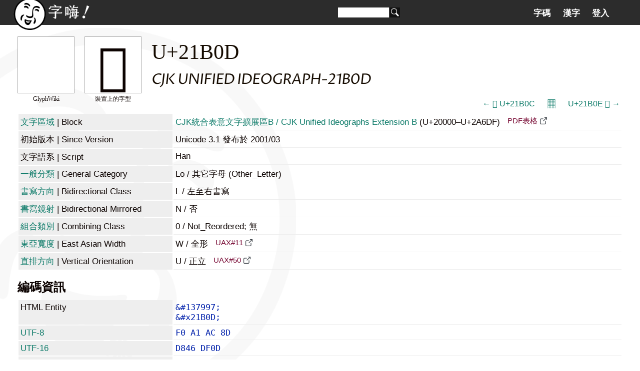

--- FILE ---
content_type: text/html; charset=utf-8
request_url: https://zi-hi.com/sp/uni/21B0D
body_size: 3977
content:
<!DOCTYPE html>
<html xmlns="http://www.w3.org/1999/xhtml" xml:lang="zh-tw" lang="zh-tw">
<head>
<title>U+21B0D - 字嗨！</title>
<meta charset="utf-8">
<link rel="shortcut icon" type="image/png" sizes="96x96" href="/pics/fav/favicon-96x96.png"/>
<link rel="shortcut icon" type="image/x-icon" href="/favicon.ico"/>
<link rel="preconnect" href="https://fonts.googleapis.com">
<link rel="preconnect" href="https://fonts.gstatic.com" crossorigin>
<link href="https://fonts.googleapis.com/css2?family=Huninn&family=Iansui&display=swap" rel="stylesheet">
<meta name="theme-color" content="#2c2c2c">
<meta name="viewport" content="width=device-width, initial-scale=1.0, user-scalable=no">
<link rel="stylesheet" href="/wiki.css?1768724362" type="text/css" media="all" charset="utf-8"></link>
</head>
<script>
// init web fonts
var _jf = [];
</script>

<body lang="zh-tw" class="uni char">
<div id="head"><div id="header">
	<a id="homelink" href="https://zi-hi.com"></a>
	<form action="/Search" method="get" id="search">
		<input name="q" size="15" value="" /><button></button>
	</form>
	<span id="menubutt"></span><div id="tab"><ul><li class="tab"><a href="/sp/uni/">字碼</a></li><li class="tab"><a href="/sp/uni/CJKSeeker">漢字</a></li><li class="tab"><a href="/User">登入</a></li></ul></div></div>
</div></div>
<div id="main">

<link rel="preconnect" href="https://fonts.gstatic.com"><link href="https://fonts.googleapis.com/css2?family=Proza+Libre:ital,wght@1,400&display=swap" rel="stylesheet">


<div id="sample" class="sq" style="background-image: url('https://glyphwiki.org/glyph/u21b0d.svg')"><span class="legend" id="sampletag">GlyphWiki</span></div>
<div id="char" class="sq">&#137997;<span class="legend">裝置上的字型</span></div>
<h1>U+21B0D</h1>
<h2>CJK UNIFIED IDEOGRAPH-21B0D</h2>
<div class="navi"><a class="prev" href="./21B0C">← &#137996; U+21B0C</a><a class="codemap" href="./Codemap:21800">𝄜</a><a class="next" href="./21B0E">U+21B0E &#137998; →</a></div>
<table class="info">
<tr><th><a href="./Blocks">文字區域</a><span class="o"> | Block</span></th><td><a href="./Block:20000">CJK統合表意文字擴展區B / CJK Unified Ideographs Extension B</a> (U+20000&ndash;U+2A6DF)
						<a href="https://unicode.org/charts/PDF/U20000.pdf" class="outlink" target="_blank">PDF表格</a></td></tr>
<tr><th><!--a href="./Versions"-->初始版本<!--/a--><span class="o"> | Since Version</span></th><td>Unicode 3.1 發布於 2001/03</td></tr>
<tr><th><!--a href="./Scripts"-->文字語系<!--/a--><span class="o"> | Script</span></th><td>Han</td></tr>
<tr><th><a href="/%E4%B8%80%E8%88%AC%E5%88%86%E9%A1%9E">一般分類</a><span class="o"> | General Category</span></th><td>Lo / 其它字母 (Other_Letter)</td></tr>
<tr><th><a href="/%E6%9B%B8%E5%AF%AB%E6%96%B9%E5%90%91">書寫方向</a><span class="o"> | Bidirectional Class</span></th><td>L / 
			左至右書寫</td></tr>
<tr><th><a href="/%E6%9B%B8%E5%AF%AB%E6%96%B9%E5%90%91">書寫鏡射</a><span class="o"> | Bidirectional Mirrored</span></th><td>N / 否</td></tr>
<tr><th><a href="/Unicode%E7%AD%89%E5%83%B9%E6%80%A7#CCC">組合類別</a><span class="o"> | Combining Class</span></th><td>0 / Not_Reordered; 無</td></tr>
<tr><th><a href="/%E6%9D%B1%E4%BA%9E%E5%AF%AC%E5%BA%A6">東亞寬度</a><span class="o"> | East Asian Width</span></th><td>W / 全形			<a href="https://www.unicode.org/reports/tr11/" class="outlink" target="_blank">UAX#11</a></td></tr>
<tr><th><a href="/%E7%9B%B4%E6%8E%92%E6%96%87%E5%AD%97%E6%96%B9%E5%90%91">直排方向</a><span class="o"> | Vertical Orientation</span></th><td>U / 正立			<a href="https://www.unicode.org/reports/tr50/" class="outlink" target="_blank">UAX#50</a></td></tr>
</table>

<h3>編碼資訊</h3>
<table class="info">
<tr><th>HTML Entity</th><td><code>&amp;#137997;</code><code>&amp;#x21B0D;</code></td></tr>
<tr><th><a href="/UTF-8">UTF-8</a></th><td><code>F0 A1 AC 8D</code></code></td></tr>
<tr><th><a href="/UTF-16">UTF-16</a></th><td><code>D846 DF0D</code></td></tr>
<tr><th><a href="/UTF-32">UTF-32</a></th><td><code>00021B0D</code></td></tr>
<tr><th>URL Encode</th><td><code>%f0%a1%ac%8d</code><code>%ed%a1%86%ed%bc%8d<a href="https://www.unicode.org/reports/tr26/tr26-4.html" class="outlink" target="_blank">(CESU-8)</a></code></code></td></tr>
</table>

<h3>異體字</h3><div id="variants"><span class="v" title="異體字（漢語大字典）"><a href="./3765">&#x3765;</a><span class="tag">異體字</span><span class="src">漢語大字典</span></span>
<span class="v same" title="正字（戸籍統一文字）"><a href="./3765">&#x3765;</a><span class="tag">戶籍正字</span><span class="src">戶籍文字</span></span>
<span class="v" title="異體字（漢語大字典）"><a href="./772F">&#x772F;</a><span class="tag">異體字</span><span class="src">漢語大字典</span></span>
</div><h3>Unihan &mdash; 讀音</h3><table class="info"><tr><th><span class="o">kHanyuPinyin | </span>漢語拼音</th><td>20959.200:mí,mǐ</td></tr>
<tr><th><span class="o">kMandarin | </span>華語</th><td>lóng</td></tr>
</table>
<h3>Unihan &mdash; IRG Source</h3><table class="info"><tr><th><span class="o">kIRG_GSource | </span>中國源</th><td>GKX-0293.26</td></tr>
<tr><th><span class="o">kIRG_TSource | </span>台灣源</th><td>T4-6B67 / CNS11643-1992 第4字面</td></tr>
<tr><th><span class="o">kRSUnicode | </span>部首 . 筆畫</th><td>40.21 / <a href="/sp/uni/2F27">⼧</a>部 21 畫</td></tr>
<tr><th><span class="o">kTotalStrokes | </span>總筆畫</th><td>24</td></tr>
</table>
<h3>字型收錄</h3><div id="fonts"><span class="glyph"><a href="./Font:29"><img src="data:image/svg+xml,%3Csvg xmlns='http://www.w3.org/2000/svg' width='2068' height='3276'%3E%3Cpath stroke='%2314a879' fill='transparent' stroke-width='10.2375' d='M0,2548 h2068 z'/%3E%3Cpath stroke='%230d8ea8' fill='transparent' stroke-width='10.2375' d='M10,746 V2794 h2048 V746 z'/%3E%3Cpath stroke='%23ad0a1d' fill='transparent' stroke-width='10.2375' d='M0,672 h2068'/%3E%3Cpath stroke='%23ad0a1d' fill='transparent' stroke-width='10.2375' d='M0,3119 h2068'/%3E%3Cpath fill='black' d='M1251,2356 Q1055,2536 759,2658 L731,2613 Q1011,2475 1175,2282 L794,2282 L774,2231 L1251,2231 L1251,1934 Q1429,1943 1429,1983 Q1429,2007 1353,2028 L1353,2231 L1707,2231 L1791,2127 Q1853,2182 1898,2243 L1877,2282 L1390,2282 Q1575,2447 1908,2529 Q1855,2577 1822,2646 Q1520,2529 1353,2317 L1353,2695 L1251,2695 Z M968,1739 L968,1786 L864,1786 L864,1414 Q926,1437 980,1469 L1649,1469 L1710,1399 Q1822,1480 1822,1508 Q1822,1522 1804,1534 L1761,1561 L1761,1782 L1659,1782 L1659,1739 Z M1491,1688 L1659,1688 L1659,1520 L1491,1520 Z M1395,1688 L1395,1520 L1228,1520 L1228,1688 Z M1132,1688 L1132,1520 L968,1520 L968,1688 Z M966,1035 L966,836 Q1169,839 1169,881 Q1169,908 1083,939 L1083,1035 L1734,1035 L1808,945 Q1953,1058 1953,1092 Q1953,1111 1925,1115 L1863,1129 Q1769,1194 1712,1227 L1675,1201 Q1720,1136 1742,1086 L370,1086 Q363,1178 325,1245 Q282,1317 219,1317 Q188,1317 165,1292 Q145,1271 145,1247 Q145,1217 182,1190 Q292,1105 317,951 L368,963 Q372,1017 372,1035 Z M901,1843 L1742,1843 L1806,1763 Q1941,1863 1941,1890 Q1941,1909 1917,1912 L1855,1923 Q1801,1988 1742,2041 L1695,2019 Q1724,1960 1742,1894 L901,1894 Q898,1979 860,2045 Q821,2113 764,2113 Q734,2113 714,2089 Q698,2070 698,2050 Q698,2015 743,1980 Q834,1909 845,1800 L897,1808 Z M546,2044 L546,1749 L333,1749 L333,1833 L231,1833 L231,1319 Q401,1328 401,1368 Q401,1392 333,1419 L333,1698 L546,1698 L546,1174 Q728,1183 728,1225 Q728,1249 652,1276 L652,2695 L546,2695 L546,2095 L399,2095 Q390,2322 318,2476 Q256,2609 135,2713 L100,2679 Q275,2463 284,2095 L129,2095 L110,2044 Z M1098,1282 L1098,1143 Q1274,1146 1274,1182 Q1274,1207 1202,1233 L1202,1420 L1098,1420 L1098,1333 L772,1333 L754,1282 Z M1507,1282 L1718,1282 L1796,1184 Q1861,1241 1906,1294 L1884,1333 L1507,1333 L1507,1420 L1403,1420 L1403,1143 Q1579,1146 1579,1182 Q1579,1207 1507,1233 Z M1083,2216 Q1037,2216 1026,2167 Q1011,2078 929,2005 L956,1968 Q1149,2035 1149,2153 Q1149,2216 1083,2216 Z M1464,2220 L1423,2196 Q1495,2091 1548,1956 Q1644,1996 1667,2010 Q1693,2026 1693,2044 Q1693,2068 1616,2071 Q1554,2148 1464,2220 Z' /%3E%3C/svg%3E" /></a><span class="finfo">一點明體</span></span>
</div><h3>其它漢字網路資源</h3><div class="ptext"><ul><li><a target="_blank" class="outlink" href="https://www.moedict.tw/%F0%A1%AC%8D">在<b>萌典</b>查詢「𡬍」字 (華語)</a></li><li><a target="_blank" class="outlink" href="https://www.cns11643.gov.tw/wordView.jsp?ID=289639">在<b>全字庫</b>查詢「𡬍」字</a></li><li><a target="_blank" class="outlink" href="https://www.zdic.net/hant/%F0%A1%AC%8D">在<b>漢典</b>查詢「𡬍」字</a></li><li><a target="_blank" class="outlink" href="https://ctext.org/dictionary.pl?if=gb&char=%F0%A1%AC%8D">在<b>中國哲學書電子化計劃</b>查詢「𡬍」字</a></li><li><a target="_blank" class="outlink" href="https://www.unicode.org/cgi-bin/GetUnihanData.pl?codepoint=%F0%A1%AC%8D">在 <b>Unihan 資料庫</b>查詢「𡬍」字</a></li><li><a target="_blank" class="outlink" href="http://www.chise.org/est/view/character/%F0%A1%AC%8D"><b>CHISE Project</b> 的表意文字描述等資料</a></li><li><a target="_blank" class="outlink" href="https://glyphwiki.org/wiki/u21b0d"><b>GlyphWiki</b> 上的「u21b0d」</a></li></ul></div><div id="foot"><a href="/%E5%AD%97%E5%97%A8">關於本站</a> ｜ <a href="/%E9%97%9C%E6%96%BC%E5%AD%97%E7%A2%BC%E8%B3%87%E6%96%99%E5%BA%AB">關於字碼資料庫</a></div></div></body><script src="//ajax.googleapis.com/ajax/libs/jquery/3.5.1/jquery.min.js" charset="utf-8"></script><script src="/js/zh.js" charset="utf-8"></script></html>